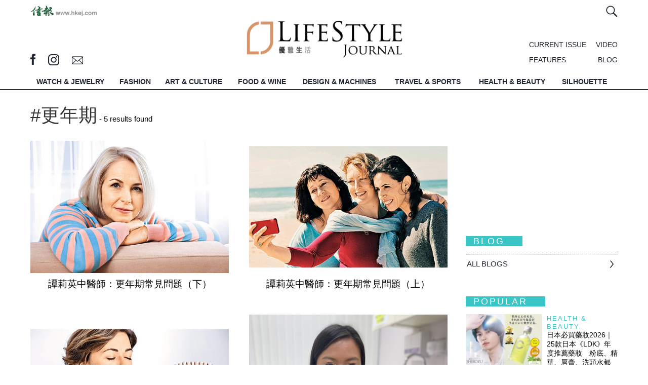

--- FILE ---
content_type: text/html; charset=UTF-8
request_url: https://lj.hkej.com/lj2017/search?q=%23%E6%9B%B4%E5%B9%B4%E6%9C%9F
body_size: 14221
content:
<!DOCTYPE html>
<html>

<head>
<meta http-equiv="Content-Type" content="text/html; charset=utf-8" />
<meta name="viewport" content="width=device-width, initial-scale=1, maximum-scale=1" />
<LINK REL="SHORTCUT ICON" HREF="https://static.hkej.com/lj/web/images/favicon.ico">
<link rel="canonical" href="https://lj.hkej.com/lj2017/search?q=%23%E6%9B%B4%E5%B9%B4%E6%9C%9F">
<title>LifeStyle Journal 優雅生活</title>

<!-- Google Tag Manager -->
<script>(function(w,d,s,l,i){w[l]=w[l]||[];w[l].push({'gtm.start':
new Date().getTime(),event:'gtm.js'});var f=d.getElementsByTagName(s)[0],
j=d.createElement(s),dl=l!='dataLayer'?'&l='+l:'';j.async=true;j.src=
'https://www.googletagmanager.com/gtm.js?id='+i+dl;f.parentNode.insertBefore(j,f);
})(window,document,'script','dataLayer','GTM-MDCXM5H');</script>
<!-- End Google Tag Manager -->


<link href="https://static.hkej.com/lj/web/css/main.css?1770155199" rel="stylesheet" type="text/css" />
<link href="https://static.hkej.com/lj/web/css/slick-theme.css?1770155199" rel="stylesheet" type="text/css" />
<link href="https://static.hkej.com/lj/web/css/slidebars.css" rel="stylesheet" type="text/css" >
<link href="https://static.hkej.com/lj/web/css/style2.css?1770155199" rel="stylesheet" type="text/css" />


<!--  JavaScript Force HTTPS/HTTP  -->
<script type="text/javascript">
var keyword='';
if (location.protocol != 'https:')
        {
         location.href = 'https:' + window.location.href.substring(window.location.protocol.length);
        }
</script>
<!--  JavaScript Force HTTPS/HTTP  -->

<!-- Google tag (gtag.js) -->
<script async src="https://www.googletagmanager.com/gtag/js?id=G-7353J2WJ9W"></script>
<script>
  window.dataLayer = window.dataLayer || [];
  function gtag(){dataLayer.push(arguments);}
  gtag('js', new Date());

  gtag('config', 'G-7353J2WJ9W');
</script>

<script src="https://ajax.googleapis.com/ajax/libs/jquery/1.11.1/jquery.min.js"></script>
  
<script src="https://static.hkej.com/lj/web/js/sticky-kit.js"></script>
<script src="https://static.hkej.com/lj/web/js/stickyhere.js"></script>

<script>
      $(function() {
          
          $(".mobile_menu").stick_in_parent({
           parent: "#wrapper"
           }); 
      
          });
        
           $(function() {
               
               $(".topmenu").stick_in_parent({
             parent: "#wrapper"
             }); 
  
    
               
            });
  
            
          function resize() {
            if ($(window).width() > 799) {
            $('body').removeClass('mobileview');
             
            $(".sticklist").stick_in_parent({
             parent: ".section_content", 
             offset_top: 65
             });   
                
                
  }
     else {
         $('body').addClass('mobileview');
         $(".sticklist").trigger("sticky_kit:detach")
     }
    }

     
    
    $(document).ready( function() {
     $(window).resize(resize);
     resize();
      });
            
</script>
<link href="https://static.hkej.com/lj/web/css/ad_style.css" rel="stylesheet" type="text/css" media="screen">     
<script type="text/javascript" src="https://static.hkej.com/lj/web/js/skinner.js"></script>
<script type="text/javascript" src="https://static.hkej.com/lj/web/js/lightbox.js"></script>
<script type="text/javascript" src="https://static.hkej.com/lj/web/js/fullpagead.js"></script>

<!-- Add fancyBox main JS and CSS files -->
<script type="text/javascript" src="https://static.hkej.com/lj/web/js/lity.js"></script>
<link rel="stylesheet" type="text/css" href="https://static.hkej.com/lj/web/css/lity.css" media="screen" />
<link rel="stylesheet" type="text/css" href="https://static.hkej.com/lj/web/css/lity2.css" media="screen" />
<link href="https://static.hkej.com/lj/web/css/32.css" rel="stylesheet" type="text/css" />
<!-- DFP header files -->
<!-- Async AD   -->
<!--<script src="https://static.hkej.com/lj/web/js/asyncad_v2.js"></script>-->
<script src="https://static.hkej.com/hkej/js/asyncad_20230724.js?1770155199"></script>

<!-- Async AD  -->
<!-- DFP header files end -->


<!-- cookie consent -->
<!--<link rel="stylesheet" type="text/css" href="https://static.hkej.com/hkej/css/cookieconsent.min.css" />
<script src="https://static.hkej.com/hkej/js/cookieconsent.min.js"></script>
<script src="https://static.hkej.com/hkej/js/consent_setting.js?20180524a"></script>-->

</head>
<body>
<!-- Google Tag Manager (noscript) -->
<noscript><iframe src="https://www.googletagmanager.com/ns.html?id=GTM-MDCXM5H"
height="0" width="0" style="display:none;visibility:hidden"></iframe></noscript>
<!-- End Google Tag Manager (noscript) -->

<div id="skinner_ad_wrapper" >
<div id="skinner_wrapper" > 
<!-- AD --> 
<!-- /79812692/LJ2017_HomePage_Skinner -->
<div id='div-gpt-ad-1486689605177-0'>
<script>
desktopviewad('/79812692/LJ2017_HomePage_Skinner',[1600, 1000],'div-gpt-ad-1486689605177-0');
</script>
</div>


<!-- AD --> 
</div>
</div><div id="ad_popup" class="overlay-bg">
<div id="ad_popup_closebar" style="display: block; height: 34px; width: 100%; background-color: rgb(230, 230, 230); z-index: 1000008; top: 0px; left: 0px; position: fixed; cursor: pointer; font-size:15px"><div style="float:left; font-size:20px; color:#545454; margin-left:15px;line-height: 170%; cursor:pointer;">You are currently at: <a href="https://lj.hkej.com" style="font-weight:bold; color:#606060;line-height: 170%;">lj.hkej.com</a></div><div class="overlayclose" title="關閉 Close" id="popup_closebtn" style="background-image: url('[data-uri]'); background-size:36px; font-size: 20px; line-height: 40px; color: #FFF; width:34px; height:34px; float: right;"></div><div style="margin-right:15px; float:right; font-size:20px; color:#606060;line-height: 170%; cursor:pointer;">Skip This Ads</div></div>
<div class="overlay-content" >
<div class="ad-framecontent"><div class="ad-content" style="margin-top:20px">
<!-- AD --> 
<!-- /79812692/LJ2017_HomePage_PopUp -->
<div id='div-gpt-ad-1487217741051-0' >
<script>
desktopviewad('/79812692/LJ2017_HomePage_PopUp',[640, 480],'div-gpt-ad-1487217741051-0');
</script>
</div>
<!-- AD --> 

</div>
</div></div></div>
<!-- MobileSite_Full Page Ad 20190401-->
			<script>
			$( window ).load(function() {
var _screenWidth = (window.innerWidth > 0) ? window.innerWidth : screen.width;
var adwidth = _screenWidth / 640 *0.9 ;
var scale_adwidth = 'scale('+adwidth+')';
var o_adwidth = 1-adwidth;
o_adwidth = _screenWidth*0.05 / o_adwidth ;
o_adwidth = o_adwidth+'px';			


			if( $('#mobilesite_fullpagead_wrapperad_wrapper_td > div').css('display')!= 'none')
			//if( $("#mobilesite_fullpagead_wrapper div[id^='div-gpt-ad-'] ins").length>0)
			
				 {   
			$("#mobilesite_fullpagead_wrapper iframe").css("transform",scale_adwidth);
			$("#mobilesite_fullpagead_wrapper iframe").css("transform-origin",o_adwidth+" 120px"  );
			$("#mobilesite_fullpagead_wrapper").fadeIn( 500 );
			var mobilesite_fullpagead_wrapperWidth = $(window).width();
			var mobilesite_fullpagead_wrapperadWidth = $("#mobilesite_fullpagead_wrapperad").width();
			
			
			function removemobilesite_fullpagead_wrapper() {$("#mobilesite_fullpagead_wrapper").css( "display", "none" );}
			$('#mobilesite_fullpagead_wrapper_btn_close').click(function(){ $("#mobilesite_fullpagead_wrapper").css( "display", "none" ); });
			
			
			
			
			if ( mobilesite_fullpagead_wrapperadWidth > mobilesite_fullpagead_wrapperWidth )
			{	$('img#mobilesite_fullpagead_wrapperad').css( "width", "100%" ); 	$('img#mobilesite_fullpagead_wrapperad').css( "height", "auto" );	}; 
			
			
			};
			});
			
			
			</script>
<style>
					/*#mobilesite_fullpagead_wrapper {background-color: rgba(100, 100, 100, 1) !important;}*/
					#mobilesite_fullpagead_wrapper { display:none; transition: opacity 0.5s ease-in-out 0s; text-align:center; opacity: 1; position: fixed; top: 0px; left: 0px; width: 100%; height: 100%; z-index: 2147483647;background-color: rgba(0, 0, 0, 0.8);}
					#mobilesite_fullpagead_wrapper_btn_close { position: absolute;margin: 0;padding: 0;top: 0;right: 0;z-index: 2147483647;height: 44px;width: 147px; background-repeat: no-repeat;
background-image: url([data-uri]);
}
					#mobilesite_fullpagead_wrapperad_wrapper { height: 100%;position: relative; vertical-align: middle; width: 100%; }
					#mobilesite_fullpagead_wrapperad_wrapper_td {  vertical-align: middle; text-align:center; }
					#mobilesite_fullpagead_wrapperad { height:100%; }
			
							.ad-table {display:table;}
					.ad-tr {display:table-row;}
					.ad-td {display:table-cell;  text-align:center;  }
					#mobilesite_fullpagead_wrapper {background-color: rgba(100, 100, 100, 1) !important;}
</style>
<div id="mobilesite_fullpagead_wrapper" style='display:none;'>
<a id="mobilesite_fullpagead_wrapper_btn_close" href="javascript:;" ></a>
<div id="mobilesite_fullpagead_wrapperad_wrapper" class="ad-table"  >
<div class="ad-tr"  >
<div id="mobilesite_fullpagead_wrapperad_wrapper_td" class="ad-td"   >
<!-- AD --> 
<!-- /79812692/LJ2017_MobileWeb_HomePage_PopUp -->
<div id='div-gpt-ad-1487218458664-0' style='display:none;'>
<script>
mobileviewad('/79812692/LJ2017_MobileWeb_HomePage_PopUp',[640, 920],'div-gpt-ad-1487218458664-0');
</script>
</div>
</div>


<!-- AD --> 
</div>
</div>
</div>

<!-- Pop Up setting -->
<script>

$(document).ready(function(){
		setTimeout(function() {
		if($('.ad-content ins').length){
				$('.overlay-bg').show();
				//$('#wrapper').css('z-index','2');      
				adwidth = $('.overlay-content').width();
				adheight = $('.overlay-content').height();
				getwidth = $('.overlay-bg').width();
				getheight = $('.overlay-bg').height();
				newgetwidth=getwidth-40;
				newgetheight=getheight-40;
				newmargintop=(adheight/2)-adheight;
				if(getwidth<680){
						$('.overlay-content').css('width',newgetwidth)
						$('.ad-framecontent').css('width',newgetwidth).css('overflow','auto');  
				}else if( getwidth>680){ 
						$('.overlay-content').css('width','680px')
						$('.ad-framecontent').css('width','680px').css('overflow','auto'); 
				};
				
				if(getheight<520){   
				    $('.overlay-content').css('height',newgetheight).css('margin-top',newmargintop);
				    $('.ad-framecontent').css('height',newgetheight-20).css('overflow','auto')
				} else if(getheight>520){ 
				    $('.overlay-content').css('height','520px').css('margin-top',newmargintop);
				    $('.ad-framecontent').css('height','500px').css('overflow','auto')
				};
				$('#popup_closebtn').click(function(){
				    $('.overlay-bg').css('display','none');
				    $('.overlay-bg').remove();
				});

        var click_ipad_body = document.getElementsByTagName('body')[0];
        if ("ontouchstart" in window) {
        		click_ipad_body.ontouchstart = function(){
						$('.overlay-bg').fadeOut(1000, function(){ $(this).remove();}) }; 
         };

        $("body").click(function(event){
        		if ($(event.target).closest('.overlay-content').length == 0){                          
         				$('.overlay-bg').remove();
        		};            
        });
		};
		}, 500);
});


$(window).resize(function(){
		adwidth = $('.overlay-content').width();
		adheight = $('.overlay-content').height();
		getwidth = $('.overlay-bg').width();
		getheight = $('.overlay-bg').height();
		newgetwidth=getwidth-40;
		newgetheight=getheight-40;
		newmargintop=(adheight/2)-adheight;
		if(getwidth<680){
				$('.overlay-content').css('width',newgetwidth)
				$('.ad-framecontent').css('width',newgetwidth).css('overflow','auto');  
		}else if(getwidth>680){ 
		    $('.overlay-content').css('width','680px')
		    $('.ad-framecontent').css('width','680px').css('overflow','auto'); 
		};
		       
		if(getheight<520){   
		    $('.overlay-content').css('height',newgetheight).css('margin-top',newmargintop);
		    $('.ad-framecontent').css('height',newgetheight-20).css('overflow','auto')         
		}else if(getheight>520){ 
		    $('.overlay-content').css('height','520px').css('margin-top',newmargintop);
		    $('.ad-framecontent').css('height','500px').css('overflow','auto')            
		};
}); 
</script>
<div canvas="container" id="upper_lv_container">
<!-- MobileSite_BottomBanner -->
<!-- MobileSite_BottomBanner End-->
<!-- LongBanner --> 
<!-- longBanner -->       
<div id="lj-super-topbanner" class="ad-table" >
<div id="lj-topbanner-l" class="ad-tr" > 
<div id="lj-topbanner-s"  class="ad-td">
 
<!-- /79812692/LJ2017_HomePage_Listing_LongBanner -->
<div id='div-gpt-ad-1484036528139-0'>
<script>
desktopviewad('/79812692/LJ2017_HomePage_Listing_LongBanner',[[970, 90], [970, 160], [970, 320],[970, 250]],'div-gpt-ad-1484036528139-0');
</script>
</div>

</div>
</div>
</div>
 <!-- Topbanner -->  <!-- LongBanner End--> 
<!-- Wrapper -->
<div id="wrapper" class="ljpage" >
<div class="section" >

<header class="main_width width1200">
<div class="topnav">
           <div class="hkej_link"><a href="//www2.hkej.com/"><img src="https://static.hkej.com/lj/web/images/hkej_logo.png" alt=""></a></div>
           
           <div class="function_wrap">
           
            <div class="member_info">
                <span class="search"><a  href="#inlinesearch" data-lity><img src="https://static.hkej.com/lj/web/images/searchicon.jpg" alt="" /></a></span>
      

			      </div>
            </div>
              
<!-- Member login -->              
              <div id="inlinelogoin" class="lity-hide loginbox">
                      <div class="lj_logo"><a href="/lj>"><img src="https://static.hkej.com/lj/web/images/ljlogo.png" alt="" /></a></div>   
                                         
                </div>
<!-- Member login end-->                 
<!-- Search form-->                       
                <div id="inlinesearch" class="lity-hide searchbox">
                <form id="searchForm" action="/lj/search"  method="get" name="searchForm">
                <input type="text" id="q" name="q" 
onfocus="if(this.value==this.defaultValue)this.value=''"    
onblur="if(this.value=='')this.value=this.defaultValue" 
value="SEARCH"  /><input class="btn" type="submit" value="" />
                <h3>HOT SEARCH</h3>
                                      <div class="tags">
                        <ul>
							            
                        </ul>
                    </div>
                  </form>  
                </div>
<!-- Search form end-->                                        
                 
</div>  <div class="topinfo">
                 <div class="social_media_icon">
                     <span class="fb"><a href="http://www.facebook.com/lifestylejournal" target="_blank"></a></span>
                     <span class="ig"><a href="http://instagram.com/lifestylejournal" target="_blank"></a></span>
                     <span class="email"><a href="/cdn-cgi/l/email-protection#55393f153d3e303f7b363a38"></a></span>
           <!-- MiniSite Logo -->
           <!-- /79812692/LJ2017_HomePage_MiniSiteLogo -->
<div id='div-gpt-ad-1487326122077-0' class='minisite_logo logo1'>
<script data-cfasync="false" src="/cdn-cgi/scripts/5c5dd728/cloudflare-static/email-decode.min.js"></script><script>
	desktopviewad('/79812692/LJ2017_HomePage_MiniSiteLogo',[[100, 40], [60, 40]],'div-gpt-ad-1487326122077-0');
</script>
</div>
<!-- /79812692/LJ2017_HomePage_MiniSiteLogo2 -->
<div id='div-gpt-ad-1487326197545-0' >
<script>
	desktopviewad('/79812692/LJ2017_HomePage_MiniSiteLogo2',[[100, 40], [60, 40]],'div-gpt-ad-1487326197545-0');
</script>
</div>



                   </div>

                
                 <div class="info_right">
                 <div class="menu_list">
                    <ul> 
                                <li class="current"><a href="/lj/current">CURRENT ISSUE</a></li>
                      <li class="video"><a href="/lj/video">VIDEO</a></li>
                      <li class="features"><a href="/lj/features">FEATURES</a></li>
                      <li class="blog"><a href="/lj/blog">BLOG</a></li>
                     
                    </ul>
                 </div>
                </div>     
                  
                 <div class="lj_logo"><a href="/lj"><img src="https://static.hkej.com/lj/web/images/ljlogo.gif" alt="" /></a></div>         
        </div>
</header>

        <div id="menu">
        
        <div class="topmenu">
        <nav class="width1200">
        <ul>               
                
            <li class="logo"><a href="/lj" title="Home"><img src="https://static.hkej.com/lj/web/images/ljlogo_grey.png" alt="" /></a></li>  
        
                                <li class="watchjewelry"><a href="/lj/watchjewelry"  title="WATCH &amp; JEWELRY">WATCH &amp; JEWELRY</a></li> 
                                    <li class="fashion"><a href="/lj/fashion"  title="FASHION">FASHION</a></li> 
                                    <li class="artculture"><a href="/lj/artculture"  title="ART &amp; CULTURE">ART &amp; CULTURE</a></li> 
                                    <li class="foodwine"><a href="/lj/foodwine"  title="FOOD &amp; WINE">FOOD &amp; WINE</a></li> 
                                    <li class="designmachines"><a href="/lj/designmachines"  title="DESIGN &amp; MACHINES">DESIGN &amp; MACHINES</a></li> 
                                    <li class="travelsports"><a href="/lj/travelsports"  title="TRAVEL &amp; SPORTS">TRAVEL &amp; SPORTS</a></li> 
                                    <li class="healthbeauty"><a href="/lj/healthbeauty"  title="HEALTH &amp; BEAUTY">HEALTH &amp; BEAUTY</a></li> 
                                    <li class="silhouette"><a href="/lj/silhouette"  title="SILHOUETTE">SILHOUETTE</a></li> 
                          
            <li class="search"><a  href="#inlinesearch" data-lity title="Search"><img src="https://static.hkej.com/lj/web/images/searchicon.jpg" alt="" /></a></li>  

        </ul>
        </nav>
       </div>
            
            <div class="mobile_menu">
                 <div id="nav-icon2" class="hamburger js-toggle-left-slidebar">
                    <div class="line1"></div>
                    <div class="line2"></div>
                    <div></div>    
                  </div>

            <p id="btn_back" style="display: none">               
            <div class="btn_back" style="display: none"><a href="javascript:history.back()" title="Back" ><img src="https://static.hkej.com/lj/web/images/btn_back.jpg" alt=""></a></div>
            </p>
            <script type="text/javascript">   
            if (document.referrer){    
                 $(".btn_back").show();
            }  else {
                $(".btn_back").hide();
            }
            </script>                  
            <div class="mobilelogo"><a href="/lj" title="Home"><img src="https://static.hkej.com/lj/web/images/ljlogo.gif" alt="" /></a></div>   
            <div class="search"><a href="#inlinesearch" data-lity title="Search"><img src="https://static.hkej.com/lj/web/images/searchicon2.jpg" alt="" /></a></div>        
  
           </div>

        </div>

<script type="text/javascript">

    $('#loadmore').click(function () {
    	loadmore();
    });
  

function loadmore()
{
  var val = document.getElementById("row_no").value;
  var val2 = document.getElementById("page_num").value;
  $.ajax({
  type: 'post',
  url: '/lj/listingresults?section=search&q=%23%E6%9B%B4%E5%B9%B4%E6%9C%9F',      
  data: {
   "getresult":val,
   "pageNum":val2
  },   
  beforeSend: function(){
		$('.loadmore').show();
  }, 
  success: function (response) {
  var content = document.getElementById("all_rows");
  content.innerHTML = content.innerHTML+response;

  // We increase the value by 8 because we limit the results by 8 until the end of results
  if (document.getElementById("row_no").value <= 5 ) {
  	document.getElementById("row_no").value = Number(val)+8;
  	document.getElementById("page_num").value = Number(val2)+1;
  }
  },
  error: function(){},
  complete: function(){
        if (document.getElementById("row_no").value >= 5) {
		$('.loadmore').hide();
        }
	  },  
  }
  );
}
</script>

<div class="width1200">  
<!-- Content Start -->
<div class="section_content main_width search_result">
<div class="text"><span>#更年期</span> - 5 results found</div>
<div class="col_left ">
<div class="section_list">
<ul class="whatsnew latest">	
<div id="all_rows">	
                                  
		    
	<li>
    <div class="pic"><a href="/lj/healthbeauty/article/id/2288230/%E8%AD%9A%E8%8E%89%E8%8B%B1%E4%B8%AD%E9%86%AB%E5%B8%AB%EF%BC%9A%E6%9B%B4%E5%B9%B4%E6%9C%9F%E5%B8%B8%E8%A6%8B%E5%95%8F%E9%A1%8C%EF%BC%88%E4%B8%8B%EF%BC%89">
        <img src="https://static.hkej.com/lj/images/2019/11/14/2288230_23aaec561c90752ae4d0086e8687f4d4_620.jpg" alt=""/></a></div>
    <div class="title"><a href="/lj/healthbeauty/article/id/2288230/%E8%AD%9A%E8%8E%89%E8%8B%B1%E4%B8%AD%E9%86%AB%E5%B8%AB%EF%BC%9A%E6%9B%B4%E5%B9%B4%E6%9C%9F%E5%B8%B8%E8%A6%8B%E5%95%8F%E9%A1%8C%EF%BC%88%E4%B8%8B%EF%BC%89">譚莉英中醫師：更年期常見問題（下）</a></div>
    </li>
                               
	                                  
		    
	<li>
    <div class="pic"><a href="/lj/healthbeauty/article/id/2272400/%E8%AD%9A%E8%8E%89%E8%8B%B1%E4%B8%AD%E9%86%AB%E5%B8%AB%EF%BC%9A%E6%9B%B4%E5%B9%B4%E6%9C%9F%E5%B8%B8%E8%A6%8B%E5%95%8F%E9%A1%8C%EF%BC%88%E4%B8%8A%EF%BC%89">
        <img src="https://static.hkej.com/lj/images/2019/10/28/2272400_9ec2025b395a107178464410ddd8c685_620.jpg" alt=""/></a></div>
    <div class="title"><a href="/lj/healthbeauty/article/id/2272400/%E8%AD%9A%E8%8E%89%E8%8B%B1%E4%B8%AD%E9%86%AB%E5%B8%AB%EF%BC%9A%E6%9B%B4%E5%B9%B4%E6%9C%9F%E5%B8%B8%E8%A6%8B%E5%95%8F%E9%A1%8C%EF%BC%88%E4%B8%8A%EF%BC%89">譚莉英中醫師：更年期常見問題（上）</a></div>
    </li>
                               
	                                  
		    
	<li>
    <div class="pic"><a href="/lj/healthbeauty/article/id/2147331/%E6%9E%97%E5%B0%8F%E7%8F%8A%E5%8D%9A%E5%A3%AB%EF%BC%9A%E6%9B%B4%E5%B9%B4%E6%9C%9F%E7%9A%84%E6%BD%AE%E7%86%B1%E7%9B%9C%E6%B1%97">
        <img src="https://static.hkej.com/lj/images/2019/06/07/2147331_61d0d5aa9c3c9b227ac0d3b324edd788_620.jpg" alt=""/></a></div>
    <div class="title"><a href="/lj/healthbeauty/article/id/2147331/%E6%9E%97%E5%B0%8F%E7%8F%8A%E5%8D%9A%E5%A3%AB%EF%BC%9A%E6%9B%B4%E5%B9%B4%E6%9C%9F%E7%9A%84%E6%BD%AE%E7%86%B1%E7%9B%9C%E6%B1%97">林小珊博士：更年期的潮熱盜汗</a></div>
    </li>
                               
	                                  
		    
	<li>
    <div class="pic"><a href="/lj/healthbeauty/article/id/2136509/%E5%A5%B3%E6%80%A7%E6%9B%B4%E5%B9%B4%E6%9C%9F%E5%89%8D%E5%BE%8C+%E6%8F%90%E9%98%B2%E9%AB%98%E8%86%BD%E5%9B%BA%E9%86%87">
        <img src="https://static.hkej.com/lj/images/2019/05/22/2136509_df1327130c2b5388ffce5ebb752c73d6_620.jpg" alt=""/></a></div>
    <div class="title"><a href="/lj/healthbeauty/article/id/2136509/%E5%A5%B3%E6%80%A7%E6%9B%B4%E5%B9%B4%E6%9C%9F%E5%89%8D%E5%BE%8C+%E6%8F%90%E9%98%B2%E9%AB%98%E8%86%BD%E5%9B%BA%E9%86%87">女性更年期前後 提防高膽固醇</a></div>
    </li>
                               
	                                  
		    
	<li>
    <div class="pic"><a href="/lj/healthbeauty/article/id/1659444/%E8%AD%9A%E8%8E%89%E8%8B%B1%E4%B8%AD%E9%86%AB%E5%B8%AB%EF%BC%9A%E5%A5%B3%E6%80%A7%E6%9B%B4%E5%B9%B4%E6%9C%9F%E6%8A%91%E9%AC%B1%E7%97%87">
        <img src="https://static.hkej.com/lj/images/2017/09/25/1659444_22a14c6b2d195c2eac3a452ea10a18fa_620.jpg" alt=""/></a></div>
    <div class="title"><a href="/lj/healthbeauty/article/id/1659444/%E8%AD%9A%E8%8E%89%E8%8B%B1%E4%B8%AD%E9%86%AB%E5%B8%AB%EF%BC%9A%E5%A5%B3%E6%80%A7%E6%9B%B4%E5%B9%B4%E6%9C%9F%E6%8A%91%E9%AC%B1%E7%97%87">譚莉英中醫師：女性更年期抑鬱症</a></div>
    </li>
                               
		
	</div>
	  	<input type="hidden" id="page_num" value="2">
	  	<input type="hidden" id="row_no" value="8">
</ul>		
		
	
	</div>
</div>


<div class="col_right" >
<div class="ad300">
<!-- /79812692/LJ2017_HomePage_Listing_LargeRectangle -->
<div id='div-gpt-ad-1484037120217-0'>
<script>
desktopviewad('/79812692/LJ2017_Homepage_Listing_LargeRectangle',[[300,250],[300,600]],'div-gpt-ad-1484037120217-0');
</script>
</div>
</div>                     
                          <!-- Facebook Like Box -->

                       <div class="fb_follow">
                       <div id="fb-root"></div>
						<script>(function(d, s, id) {
                          var js, fjs = d.getElementsByTagName(s)[0];
                          if (d.getElementById(id)) return;
                          js = d.createElement(s); js.id = id;
                          js.src = "//connect.facebook.net/en_US/sdk.js#xfbml=1&version=v2.8";
                          fjs.parentNode.insertBefore(js, fjs);
                        }(document, 'script', 'facebook-jssdk'));</script>
						
            <iframe
	 src="https://www.facebook.com/plugins/page.php?href=https%3A%2F%2Fwww.facebook.com%2FLifeStyleJournal&tabs=&width=300&height=600&small_header=false&hide_cover=false&show_facepile=true"
	 width="300"
	 height="600"
	 style="border:none;overflow:hidden"
	 scrolling="no"
	 frameborder="0"
	 allowfullscreen="true"
	 allow="autoplay; clipboard-write; encrypted-media; picture-in-picture; web-share"></iframe>
                         <!-- Facebook Like Box End -->
                    </div>                  

<div class="section_list hotlist" >
                        
<h2>BLOG</h2>
                        
                               
                   <div class="popu">
					                               
                    </div>
                 	<div class="btn_all"><a href="/lj/blog">All BLOGS</a></div>
</div> 	
<div class="section_list hotlist" >
	<div class="sticklist">
    	<h2>POPULAR</h2>
        <div class="popu blog">
                        
                    <div class="item">
                    	<div class="pic"><a href="/lj/healthbeauty/article/id/4304769/%E6%97%A5%E6%9C%AC%E5%BF%85%E8%B2%B7%E8%97%A5%E5%A6%9D2026%EF%BD%9C25%E6%AC%BE%E6%97%A5%E6%9C%AC%E3%80%8ALDK%E3%80%8B%E5%B9%B4%E5%BA%A6%E6%8E%A8%E8%96%A6%E8%97%A5%E5%A6%9D%E3%80%80%E7%B2%89%E5%BA%95%E3%80%81%E7%B2%BE%E8%8F%AF%E3%80%81%E5%94%87%E8%86%8F%E3%80%81%E6%B4%97%E9%A0%AD%E6%B0%B4%E9%83%BD%E6%9C%89%EF%BC%81">
                    	                    	<img src="https://static.hkej.com/lj/images/2026/01/26/4304769_33bcd6ef4043a64f5a7760c2f32900a5_620.png" alt=""/></a></div>
                        <div class="cat"><a href="/lj/healthbeauty">Health & Beauty</a></div>
                        <div class="title"><a href="/lj/healthbeauty/article/id/4304769/%E6%97%A5%E6%9C%AC%E5%BF%85%E8%B2%B7%E8%97%A5%E5%A6%9D2026%EF%BD%9C25%E6%AC%BE%E6%97%A5%E6%9C%AC%E3%80%8ALDK%E3%80%8B%E5%B9%B4%E5%BA%A6%E6%8E%A8%E8%96%A6%E8%97%A5%E5%A6%9D%E3%80%80%E7%B2%89%E5%BA%95%E3%80%81%E7%B2%BE%E8%8F%AF%E3%80%81%E5%94%87%E8%86%8F%E3%80%81%E6%B4%97%E9%A0%AD%E6%B0%B4%E9%83%BD%E6%9C%89%EF%BC%81">日本必買藥妝2026｜25款日本《LDK》年度推薦藥妝　粉底、精華、唇膏、洗頭水都有！</a></div>
                    </div> 
				                
                    <div class="item">
                    	<div class="pic"><a href="/lj/artculture/article/id/4302967/%E5%BB%BA%E7%AF%89%E6%94%9D%E5%BD%B1%E5%B8%AB%E4%BC%8D%E6%A2%93%E6%BF%A0%EF%B8%B0%E5%9C%A8%E5%B9%BE%E4%BD%95%E8%88%87%E5%85%89%E4%B9%8B%E9%96%93">
                    	                    	<img src="https://static.hkej.com/lj/images/2026/01/22/4302967_6078a92f27f61eebbf16300a32cacf78_620.jpg" alt=""/></a></div>
                        <div class="cat"><a href="/lj/artculture">Art & Culture</a></div>
                        <div class="title"><a href="/lj/artculture/article/id/4302967/%E5%BB%BA%E7%AF%89%E6%94%9D%E5%BD%B1%E5%B8%AB%E4%BC%8D%E6%A2%93%E6%BF%A0%EF%B8%B0%E5%9C%A8%E5%B9%BE%E4%BD%95%E8%88%87%E5%85%89%E4%B9%8B%E9%96%93">建築攝影師伍梓濠︰在幾何與光之間</a></div>
                    </div> 
				                
                    <div class="item">
                    	<div class="pic"><a href="/lj/foodwine/article/id/4301905/%E6%83%85%E4%BA%BA%E7%AF%80%E7%A6%AE%E7%89%A92026%EF%BD%9C9%E6%AC%BE%E6%83%85%E4%BA%BA%E7%AF%80%E6%9C%B1%E5%8F%A4%E5%8A%9B%E6%8E%A8%E4%BB%8B%E3%80%80+GODIVA%E3%80%81Venchi%E3%80%81%E5%8D%8A%E5%B3%B6%E9%83%BD%E6%9C%89%EF%BC%81">
                    	                    	<img src="https://static.hkej.com/lj/images/2026/01/21/4301905_806d41372c3c61cab1d8539fb44b480a_620.png" alt=""/></a></div>
                        <div class="cat"><a href="/lj/foodwine">Food & Wine</a></div>
                        <div class="title"><a href="/lj/foodwine/article/id/4301905/%E6%83%85%E4%BA%BA%E7%AF%80%E7%A6%AE%E7%89%A92026%EF%BD%9C9%E6%AC%BE%E6%83%85%E4%BA%BA%E7%AF%80%E6%9C%B1%E5%8F%A4%E5%8A%9B%E6%8E%A8%E4%BB%8B%E3%80%80+GODIVA%E3%80%81Venchi%E3%80%81%E5%8D%8A%E5%B3%B6%E9%83%BD%E6%9C%89%EF%BC%81">情人節禮物2026｜9款情人節朱古力推介　 GODIVA、Venchi、半島都有！</a></div>
                    </div> 
				                
                    <div class="item">
                    	<div class="pic"><a href="/lj/foodwine/article/id/4303876/%E4%B8%81%E6%B1%80%E8%88%87%E8%80%81%E5%B9%B4%E4%BB%BD%E8%91%A1%E8%90%84%E9%85%92%E7%9A%84%E6%95%85%E4%BA%8B+%E5%93%81%E5%98%97%E6%99%82%E9%96%93%E7%9A%84%E5%91%B3%E9%81%93">
                    	                    	<img src="https://static.hkej.com/lj/images/2026/01/23/4303876_88eb9a761669bc84117ec0185803afed_620.jpg" alt=""/></a></div>
                        <div class="cat"><a href="/lj/foodwine">Food & Wine</a></div>
                        <div class="title"><a href="/lj/foodwine/article/id/4303876/%E4%B8%81%E6%B1%80%E8%88%87%E8%80%81%E5%B9%B4%E4%BB%BD%E8%91%A1%E8%90%84%E9%85%92%E7%9A%84%E6%95%85%E4%BA%8B+%E5%93%81%E5%98%97%E6%99%82%E9%96%93%E7%9A%84%E5%91%B3%E9%81%93">丁汀與老年份葡萄酒的故事 品嘗時間的味道</a></div>
                    </div> 
				                         
		</div>
	</div>  
</div>
<!--Most popular end--> 	 	
                 
</div><!-- end right col -->
</div>
</div>
<!-- Footer -->     

<div id="footer" >
            <div class="info  width1200">
                <div class="totop">
                <a title="BACK TO TOP" data-scroll="" href="#top">BACK TO TOP</a>
                
                </div>
                
                 <div class="footerlogo"><a href="#"><img src="https://static.hkej.com/lj/web/images/ljlogo.jpg" alt=""/></a></div>
                <div class="footerlist">
                    
                  <a href="https://www2.hkej.com/info/aboutus" target="_blank">信報簡介</a>
|
<a href="https://www2.hkej.com/info/memberprovision" target="_blank">服務條款</a>
|
<a href="https://www2.hkej.com/info/privacy" target="_blank">私隱條款</a>
|
<a href="https://www2.hkej.com/info/disclaimer" target="_blank">免責聲明</a>
|
<a href="https://www.hkej.com/ratecard/advertising/index_tc.html" target="_blank">廣告查詢</a>
|
<a href="https://www2.hkej.com/info/jobs" target="_blank">加入信報</a>
|
<a href="https://www2.hkej.com/info/contactus" target="_blank">聯絡信報</a>
                
              </div>
           <p>信報財經新聞有限公司版權所有，不得轉載。<br>
Copyright © 2026 Hong Kong Economic Journal Company Limited. All rights reserved.</p>
                </div>
              
              
                <div class="footer_links">
                 <div class="social_media_icon  width1200">   
                     <span class="fb"><a href="http://www.facebook.com/lifestylejournal" target="_blank"></a></span>
                     <span class="ig"><a href="http://instagram.com/lifestylejournal" target="_blank"></a></span>
                     <span class="email"><a href="/cdn-cgi/l/email-protection#cea2a48ea6a5aba4e0ada1a3"></a></span>
                   </div>
                    </div>
</div>             
<!-- Footer end--> 
</div>

</div>
</div>
</div><!-- Wrapper-end -->

<!-- mobile-menu -->
 <div class="sliding-menu" off-canvas="slidebar-1 left reveal">
        <div class="topnav">  
       <div class="social_media_icon">
           <span class="exit left-exit js-close-left-slidebar">&#215</span>
           <p>Follow us on</p>
                     <span class="fb"><a href="http://www.facebook.com/lifestylejournal" target="_blank"><img src="https://static.hkej.com/lj/web/images/social_media01.jpg" alt=""/></a></span>
                     <span class="ig"><a href="http://instagram.com/lifestylejournal" target="_blank"><img src="https://static.hkej.com/lj/web/images/social_media02.jpg" alt=""/></a></span>
                     <span class="email"><a href="/cdn-cgi/l/email-protection#7f13153f17141a15511c1012"><img src="https://static.hkej.com/lj/web/images/social_media03.jpg" alt=""/></a></span>
                     <!-- Mobile MiniSite Logo -->
                     <span class="minisite_logo">
<!-- /79812692/LJ2017_MobileWeb_HomePage_MiniSiteLogo -->
<div id='div-gpt-ad-1487326231951-0' class='minisite_logo'>
<script data-cfasync="false" src="/cdn-cgi/scripts/5c5dd728/cloudflare-static/email-decode.min.js"></script><script>
mobileviewad('/79812692/LJ2017_MobileWeb_HomePage_MiniSiteLogo',[[100, 66], [80, 32]],'div-gpt-ad-1487326231951-0');
</script>
</div>

<!-- /79812692/LJ2017_MobileWeb_HomePage_MiniSiteLogo2 -->
<div id='div-gpt-ad-1487326255892-0' class='minisite_logo'>
<script>
mobileviewad('/79812692/LJ2017_MobileWeb_HomePage_MiniSiteLogo2',[[100, 66], [80, 32]],'div-gpt-ad-1487326255892-0');
</script>
</div>
</span>



                   </div>
     </div>
     
     <div class="menulist">
      <ul>        
            
                                <li ><a href="/lj/watchjewelry" title="WATCH &amp; JEWELRY">WATCH &amp; JEWELRY</a></li>  
                                    <li ><a href="/lj/fashion" title="FASHION">FASHION</a></li>  
                                    <li ><a href="/lj/artculture" title="ART &amp; CULTURE">ART &amp; CULTURE</a></li>  
                                    <li ><a href="/lj/foodwine" title="FOOD &amp; WINE">FOOD &amp; WINE</a></li>  
                                    <li ><a href="/lj/designmachines" title="DESIGN &amp; MACHINES">DESIGN &amp; MACHINES</a></li>  
                                    <li ><a href="/lj/travelsports" title="TRAVEL &amp; SPORTS">TRAVEL &amp; SPORTS</a></li>  
                                    <li ><a href="/lj/healthbeauty" title="HEALTH &amp; BEAUTY">HEALTH &amp; BEAUTY</a></li>  
                                    <li ><a href="/lj/silhouette" title="SILHOUETTE">SILHOUETTE</a></li>  
                            
            
            <!-- <li class="ljshop"><a href="#" title="LJ Shop"><img src="/2017/images/eshopicon2.jpg" alt=""/><br>LJ Shop</a></li>-->  
                                <li class="subitem"><a href="/lj/current" title="CURRENT ISSUE">CURRENT ISSUE</a></li>                         
                                    <li class="subitem"><a href="/lj/video" title="VIDEO">VIDEO</a></li>                         
                                    <li class="subitem"><a href="/lj/features" title="FEATURES">FEATURES</a></li>                         
                                    <li class="subitem"><a href="/lj/blog" title="BLOG">BLOG</a></li>                         
                                      
            <li class="ejlink"><a href="https://www.hkej.com" title="信報 hkej.com"><img src="https://static.hkej.com/lj/web/images/hkej_logo_m.png" alt=""></a></li>
         </ul>
   
   </div> 

 
<script src="https://static.hkej.com/lj/web/js/mobile_slidemenu/slidebars.js"></script>
<script src="https://static.hkej.com/lj/web/js/mobile_slidemenu/scripts.js"></script>
<!-- mobile-menu-end -->

<!-- Begin GA Tag -->
<script type="text/javascript">
var _gaq = _gaq || [];
_gaq.push(['_setAccount', 'UA-4710049-1']);
//_gaq.push(['_setDomainName', 'hkej.com']);
//_gaq.push(['_addIgnoredRef', 'hkej.com']);
_gaq.push(['_trackPageview']);
_gaq.push(['_trackEvent', 'LifeStyle Journal', 'Listing', 'CID:search|KEYWORDS:#更年期']);(function() {
      var ga = document.createElement('script'); ga.type = 'text/javascript'; ga.async = true;
      ga.src = ('https:' == document.location.protocol ? 'https://ssl' : 'http://www') + '.google-analytics.com/ga.js';
      var s = document.getElementsByTagName('script')[0]; s.parentNode.insertBefore(ga, s);
    })();

</script> 
<!-- END GA Tag -->

<!-- Cloudflare Web Analytics --><script defer src='https://static.cloudflareinsights.com/beacon.min.js' data-cf-beacon='{"token": "edf1d9b82fc34bfba0e00d3db88d325e"}'></script><!-- End Cloudflare Web Analytics -->

<script>
$("body").children().each(function () {
    $('img').prop('src', function () { return this.src.replace('static.hkej.com/','static.hkej.net/'); });
});
</script>
<!-- Start of session_json Code -->
<script type="text/javascript">

  var session_json = {
        ej_type: 'gated',
        ej_category: 'LifeStyle Journal',
        ej_article_type: 'Listing',
        ej_publish_date: '',
        ej_article_id: '',
        ej_dnews_section: '',
        ej_paper_pg_section: '#更年期 - search result',
        ej_paper_art_section: '',
        ej_author: '',
        ej_column: '',
        ej_title: '',
        ej_member_type: 'NoLogin',
        ej_mid: '0',
        ej_url: window.location.href,
        ej_host: window.location.protocol + "//" + window.location.host
  };
</script>
<!-- End of session_json Code -->
    <!-- HKEJ Counter - Start -->
    <script type="text/javascript">

      var ejValue={};
      
      ejValue['currentGMT']="2026-02-03T21:46:39+00:00";     
      ejValue['locationIp']="3.145.192.174";
            ejValue['locationCountry']="US";    
      
              ejValue['categoryId']="1003";      
        ejValue['categoryName']="LifeStyle Journal";   

        ejValue['firstSectionId']="n/a";
        ejValue['firstSectionName']="Search Results";
        ejValue['isMobilePage']="N";  
        ejValue['typeOfPage']="Listing";  
      
(function() {
      var eja = document.createElement('script'); eja.type = 'text/javascript'; eja.async = true;
      eja.src = ('https:' == document.location.protocol ? 'https://static' : 'http://static') + '.hkej.com/hkej/js/ejcounter.js?v='+Math.random();
      var x = document.getElementsByTagName('script')[0]; x.parentNode.insertBefore(eja, x);
})();

</script> 
<!-- HKEJ Counter - End --> 


</body>
</html>


--- FILE ---
content_type: text/html; charset=utf-8
request_url: https://www.google.com/recaptcha/api2/aframe
body_size: 184
content:
<!DOCTYPE HTML><html><head><meta http-equiv="content-type" content="text/html; charset=UTF-8"></head><body><script nonce="i4RBGZzjE6SJis-07YeKDQ">/** Anti-fraud and anti-abuse applications only. See google.com/recaptcha */ try{var clients={'sodar':'https://pagead2.googlesyndication.com/pagead/sodar?'};window.addEventListener("message",function(a){try{if(a.source===window.parent){var b=JSON.parse(a.data);var c=clients[b['id']];if(c){var d=document.createElement('img');d.src=c+b['params']+'&rc='+(localStorage.getItem("rc::a")?sessionStorage.getItem("rc::b"):"");window.document.body.appendChild(d);sessionStorage.setItem("rc::e",parseInt(sessionStorage.getItem("rc::e")||0)+1);localStorage.setItem("rc::h",'1770155208095');}}}catch(b){}});window.parent.postMessage("_grecaptcha_ready", "*");}catch(b){}</script></body></html>

--- FILE ---
content_type: application/javascript; charset=utf-8
request_url: https://fundingchoicesmessages.google.com/f/AGSKWxXDz1ORZOpF7Prd7O7egdm5KQT17Cl2yAgkO0A9S7XANFD_DXxhoO3YP2zTfnts4X9aLldWsJzAa4BXz3SVcRjqgLwi1pC83bilhg20zv8qS6MyUfTvdYCIS1K-HKCVUEmuNn2Mwvr3Fx1efdZx-W2mxGxAJpcQJ5NpssmcX5jTXZ4bMkeXDC0489V-/_/480x030_/ad/serve./pageear./advertise-_ad_ids=
body_size: -1284
content:
window['5b7d6b4b-c811-4963-8e4f-1bc59aa8cd5a'] = true;